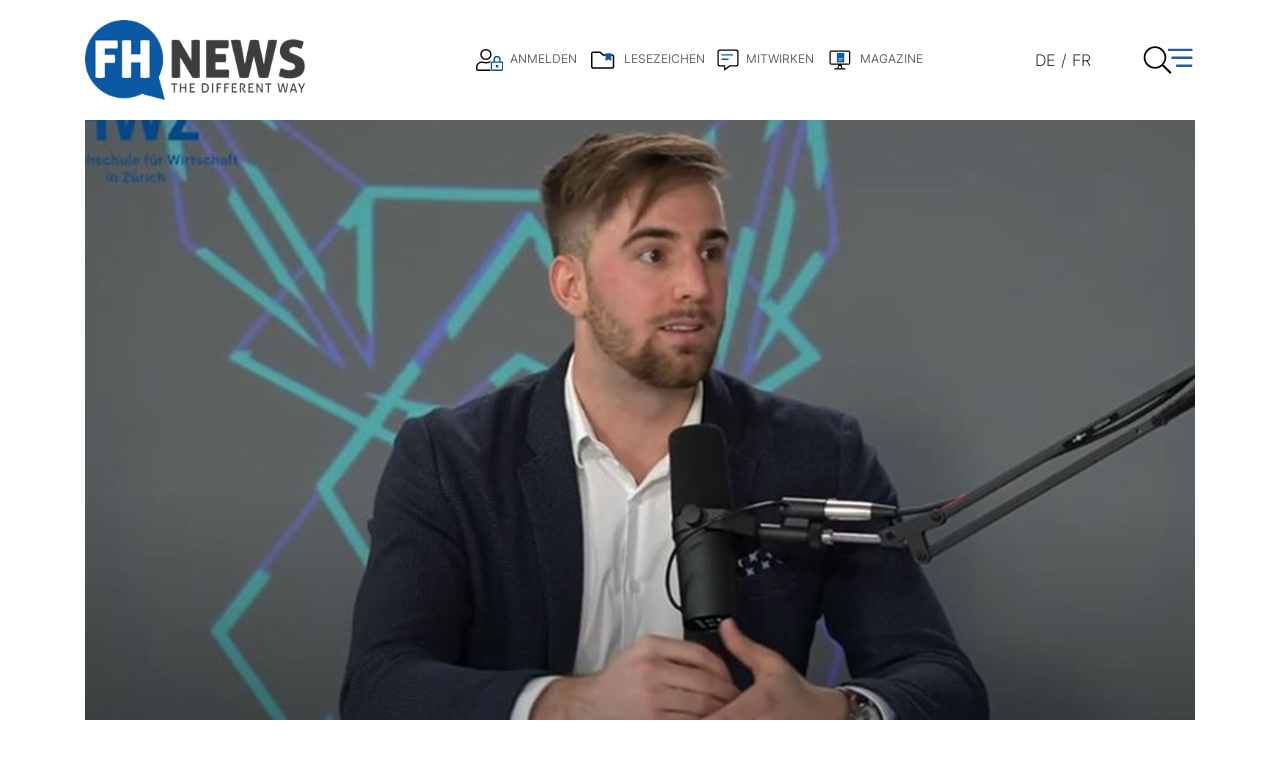

--- FILE ---
content_type: text/html; charset=utf-8
request_url: https://www.fhnews.ch/artikel/studieren-und-job-geht-das
body_size: 17744
content:
    

<!DOCTYPE html>
<html lang="DE">
<head>
     <!-- Cookie Meldung -->
    
<link rel="stylesheet" href="https://cdn.jsdelivr.net/gh/orestbida/cookieconsent@v2.9.2/dist/cookieconsent.css">
<script defer src="https://cdn.jsdelivr.net/gh/orestbida/cookieconsent@v2.9.2/dist/cookieconsent.js"></script>

<script type="text/javascript" defer>
window.addEventListener('load', function(){

// obtain plugin
var cc = initCookieConsent();

// run plugin with your configuration
cc.run({
    current_lang: 'de',
    autoclear_cookies: true,                   // default: false
    page_scripts: true,                        // default: false
    mode: 'opt-in',                           // default: 'opt-in'; value: 'opt-in' or 'opt-out'
    // delay: 0,                               // default: 0
    //auto_language: 'browser',                  // default: null; could also be 'browser' or 'document'
    autorun: true,                          // default: true
    //force_consent: true,                       // default: false
    // hide_from_bots: true,                   // default: true
    // remove_cookie_tables: false             // default: false
    // cookie_name: 'cc_cookie',               // default: 'cc_cookie'
    // cookie_expiration: 182,                 // default: 182 (days)
    // cookie_necessary_only_expiration: 182   // default: disabled
    // cookie_domain: location.hostname,       // default: current domain
    // cookie_path: '/',                       // default: root
    // cookie_same_site: 'Lax',                // default: 'Lax'
    // use_rfc_cookie: false,                  // default: false
    // revision: 0,                            // default: 0

    onFirstAction: function (user_preferences, cookie) {
        // callback triggered only once
    },

    onAccept: function (cookie) {
        // ...
    },

    onChange: function (cookie, changed_preferences) {
        // ...
    },
     gui_options: {
            consent_modal: {
                layout: 'cloud',               // box/cloud/bar
                position: 'bottom center',     // bottom/middle/top + left/right/center
                transition: 'slide',           // zoom/slide
                swap_buttons: false            // enable to invert buttons
            }
        },

    languages: {
        'en': {
            consent_modal: {
                title: 'We use cookies!',
                description: 'Hi, this website uses essential cookies to ensure its proper operation and tracking cookies to understand how you interact with it. The latter will be set only after consent. <button type="button" data-cc="c-settings" class="cc-link">Let me choose</button>',
                primary_btn: {
                    text: 'Accept all',
                    role: 'accept_all'              // 'accept_selected' or 'accept_all'
                },
                secondary_btn: {
                    text: 'Reject all',
                    role: 'accept_necessary'        // 'settings' or 'accept_necessary'
                }
            },
            settings_modal: {
                title: 'Cookie preferences',
                save_settings_btn: 'Save settings',
                accept_all_btn: 'Accept all',
                reject_all_btn: 'Reject all',
                close_btn_label: 'Close',
                cookie_table_headers: [
                    {col1: 'Name'},
                    {col2: 'Domain'},
                    {col3: 'Description'}
                ],
                blocks: [
                    {
                        title: 'Cookie usage 📢',
                        description: 'We use cookies to ensure the basic functionalities of the website and to enhance your online experience. You can choose for each category to opt-in/out whenever you want. For more details relative to cookies and other sensitive data, please read the full <a href="#" class="cc-link">privacy policy</a>.'
                    }, {
                        title: 'Strictly necessary cookies',
                        description: 'These cookies are essential for the proper functioning of my website. Without these cookies, the website would not work properly',
                        toggle: {
                            value: 'necessary',
                            enabled: true,
                            readonly: true          // cookie categories with readonly=true are all treated as "necessary cookies"
                        }
                    }, {
                        title: 'Performance and Analytics cookies',
                        description: 'These cookies allow the website to remember the choices you have made in the past',
                        toggle: {
                            value: 'analytics',     // your cookie category
                            enabled: false,
                            readonly: false
                        },
                        cookie_table: [             // list of all expected cookies
                            {
                                col1: '^_ga',       // match all cookies starting with "_ga"
                                col2: 'google.com',
                                col3: 'description ...',
                                is_regex: true
                            },
                            {
                                col1: '_gid',
                                col2: 'google.com',
                                col3: 'The _gid cookie is an identifier used by Google Analytics to distinguish user sessions on a website and generate anonymous statistics about website usage.',
                            }
                        ]
                    },
                    {
                        title: 'Social Media cookies',
                        description: 'These cookies will automatically be set by the integrated social media platforms as soon as you visit a page that contains embedded content from social media',
                        toggle: {
                            value: 'social',     // your cookie category
                            enabled: false,
                            readonly: false
                        }
                    },
                    {
                        title: 'Advertisement and Targeting cookies',
                        description: 'These cookies collect information about how you use the website, which pages you visited and which links you clicked on. All of the data is anonymized and cannot be used to identify you',
                        toggle: {
                            value: 'targeting',
                            enabled: false,
                            readonly: false
                        }
                        
                    }, {
                        title: 'More information',
                        description: 'For any queries in relation to our policy on cookies and your choices, please go to our contact page',
                    }
                ]
            }
        },
        'de': {
            consent_modal: {
                title: "Wir verwenden Cookies!",
                description: 'Hallo, diese Website verwendet essenzielle Cookies, um ihren ordnungsgemäßen Betrieb zu gewährleisten, und Tracking-Cookies, um zu verstehen, wie Sie mit ihr interagieren. Letztere werden erst nach Ihrer Zustimmung gesetzt. <button type="button" data-cc="c-settings" class="cc-link">Einstellungen anpassen</button> ',
                primary_btn: {
                    "text": "Alle akzeptieren",
                    "role": "accept_all"
                },
                secondary_btn: {
                    "text": "Alle ablehnen",
                    "role": "accept_necessary"
                }
            },
            settings_modal: {
                title: "Cookie-Einstellungen",
                save_settings_btn: "Einstellungen speichern",
                accept_all_btn: "Alle akzeptieren",
                reject_all_btn: "Alle ablehnen",
                close_btn_label: "Schließen",
                cookie_table_headers: [
                    {col1: "Name"},
                    {col2: "Domain"},
                    {col3: "Beschreibung"}
                ],
                blocks: [
                    {
                        title: "Verwendung von Cookies 📢",
                        description: 'Wir verwenden Cookies, um die grundlegenden Funktionen der Website sicherzustellen und Ihr Online-Erlebnis zu verbessern. Sie können für jede Kategorie wählen, ob Sie zustimmen oder ablehnen möchten. '
                    },
                    {
                        title:
                            "Unbedingt erforderliche Cookies",
                        description:
                            "Diese Cookies sind für das ordnungsgemäße Funktionieren der Website unerlässlich. Ohne diese Cookies würde die Website nicht ordnungsgemäß funktionieren.",
                        toggle:
                            {
                                value: "necessary",
                                enabled: true,
                                readonly: true
                            }
                    },
                    {
                        title:
                            "Leistungs- und Analyse-Cookies",
                        description:
                            "Diese Cookies ermöglichen es der Website, sich an die von Ihnen in der Vergangenheit getroffenen Entscheidungen zu erinnern.",
                        toggle:
                            {
                                value:"analytics",
                                enabled: false,
                                readonly: false
                            }
                        ,
                        cookie_table: [             // list of all expected cookies
                        {
                            col1: '^_ga',       // match all cookies starting with "_ga"
                            col2: 'google.com',
                            col3: 'Das Google Analytics-Cookie ist ein kleines Textdatei-Cookie, das von Websites verwendet wird, um Benutzerinteraktionen zu verfolgen und Berichte über Website-Nutzungsstatistiken zu erstellen.',
                            is_regex: true
                        },
                        {
                            col1: '_gid',
                            col2: 'google.com',
                            col3: 'Das _gid-Cookie ist ein von Google Analytics verwendeter Identifikator, der dazu dient, Benutzersitzungen auf einer Website zu unterscheiden und anonyme Statistiken über die Website-Nutzung zu generieren.',
                        }
                    ]
                    },{
                        title: "Social Media-Cookies",
                        description: "Diese Cookies werden automatisch von den integrierten Social Media-Plattformen gesetzt, sobald Sie eine Seite besuchen, die eingebettete Inhalte von Social Media enthält.",
                        toggle: {
                            value: "social",
                            enabled: false,
                            readonly: false
                        }
                    },
                    {
                        title:
                            "Werbe- und Targeting-Cookies",
                        description:
                            "Diese Cookies sammeln Informationen darüber, wie Sie die Website nutzen, welche Seiten Sie besucht haben und auf welche Links Sie geklickt haben. Alle Daten sind anonymisiert und können nicht verwendet werden, um Sie zu identifizieren.",
                        toggle:
                            {
                                value: "targeting",
                                enabled: false,
                                readonly: false
                            }
                    }
                    ,
                    {
                        title:
                            "Weitere Informationen",
                        description:
                            "Bei Fragen zu unserer Cookie-Richtlinie und Ihren Auswahlmöglichkeiten können Sie uns unter unserer Kontaktseite erreichen."
                    }
                ]
            }
        },
        'fr': {
            consent_modal: {
                title: 'Nous utilisons des cookies !',
                description: 'Bonjour, ce site Web utilise des cookies essentiels pour assurer son bon fonctionnement et des cookies de suivi pour comprendre comment vous interagissez avec lui. Ces derniers ne seront définis qu\'après autorisation. <button type="button" data-cc="c-settings" class="cc-link">Laissez-moi choisir</button>',
                primary_btn: {
                    text: 'Accepter tout',
                    role: 'accept_all'
                },
                secondary_btn: {
                    text: 'Rejeter tout',
                    role: 'accept_necessary'
                }
            },
            settings_modal: {
                title: 'Préférences de cookies',
                save_settings_btn: 'Enregistrer les paramètres',
                accept_all_btn: 'Accepter tout',
                reject_all_btn: 'Rejeter tout',
                close_btn_label: 'Fermer',
                cookie_table_headers: [
                    { col1: 'Nom' },
                    { col2: 'Domaine' },
                    { col3: 'Description' }
                ],
                blocks: [
                    {
                        title: 'Utilisation des cookies 📢',
                        description: 'Nous utilisons des cookies pour garantir les fonctionnalités de base du site Web et améliorer votre expérience en ligne. Vous pouvez choisir d\'accepter ou de refuser chaque catégorie à tout moment. Pour plus de détails sur les cookies et d\'autres données sensibles, veuillez consulter la politique de confidentialité complète <a href="#" class="cc-link">ici</a>.'
                    },
                    {
                        title: 'Cookies strictement nécessaires',
                        description: 'Ces cookies sont essentiels pour le bon fonctionnement de mon site Web. Sans ces cookies, le site ne fonctionnerait pas correctement',
                        toggle: {
                            value: 'necessary',
                            enabled: true,
                            readonly: true
                        }
                    },
                    {
                        title: 'Cookies de performance et d\'analyse',
                        description: 'Ces cookies permettent au site Web de se souvenir des choix que vous avez faits par le passé',
                        toggle: {
                            value: 'analytics',
                            enabled: false,
                            readonly: false
                        },
                        cookie_table: [
                            {
                                col1: '^_ga',
                                col2: 'google.com',
                                col3: 'Le cookie _ga est un identifiant utilisé par Google Analytics pour distinguer les sessions d\'utilisateurs sur un site Web et générer des statistiques anonymes sur l\'utilisation du site Web',
                                is_regex: true
                            },
                            {
                                col1: '_gid',
                                col2: 'google.com',
                                col3: 'Le cookie _gid est un identifiant utilisé par Google Analytics pour distinguer les sessions d\'utilisateurs sur un site Web et générer des statistiques anonymes sur l\'utilisation du site Web'
                            }
                        ]
                    },
                    {
                        title: 'Cookies des médias sociaux',
                        description: 'Ces cookies seront automatiquement définis par les plates-formes des médias sociaux intégrées dès que vous visiterez une page contenant un contenu incorporé des médias sociaux',
                        toggle: {
                            value: 'social',
                            enabled: false,
                            readonly: false
                        }
                    },
                    {
                        title: 'Cookies publicitaires et de ciblage',
                        description: 'Ces cookies collectent des informations sur la manière dont vous utilisez le site Web, quelles pages vous avez visitées et quels liens vous avez cliqués. Toutes les données sont anonymisées et ne peuvent pas être utilisées pour vous identifier',
                        toggle: {
                            value: 'targeting',
                            enabled: false,
                            readonly: false
                        }
                    },
                    {
                        title: 'Plus d\'informations',
                        description: 'Pour toute question concernant notre politique en matière de cookies et vos choix, veuillez consulter notre page de contact'
                    }
                ]
            }
        },
        'it': {
            consent_modal: {
                title: 'Utilizziamo i cookie!',
                description: 'Ciao, questo sito Web utilizza cookie essenziali per garantire il suo corretto funzionamento e cookie di tracciamento per capire come interagisci con esso. Questi ultimi verranno impostati solo previa autorizzazione. <button type="button" data-cc="c-settings" class="cc-link">Fammi scegliere</button>',
                primary_btn: {
                    text: 'Accetta tutto',
                    role: 'accept_all'
                },
                secondary_btn: {
                    text: 'Rifiuta tutto',
                    role: 'accept_necessary'
                }
            },
            settings_modal: {
                title: 'Preferenze dei cookie',
                save_settings_btn: 'Salva impostazioni',
                accept_all_btn: 'Accetta tutto',
                reject_all_btn: 'Rifiuta tutto',
                close_btn_label: 'Chiudi',
                cookie_table_headers: [
                    {col1: 'Nome'},
                    {col2: 'Dominio'},
                    {col3: 'Descrizione'}
                ],
                blocks: [
                    {
                        title: 'Utilizzo dei cookie 📢',
                        description: 'Utilizziamo i cookie per garantire le funzionalità di base del sito Web e migliorare la tua esperienza online. Puoi scegliere di accettare o rifiutare ciascuna categoria in qualsiasi momento. Per ulteriori dettagli sui cookie e altri dati sensibili, leggi la <a href="#" class="cc-link">politica sulla privacy completa</a>.'
                    },
                    {
                        title: 'Cookie strettamente necessari',
                        description: 'Questi cookie sono essenziali per il corretto funzionamento del mio sito Web. Senza questi cookie, il sito non funzionerebbe correttamente',
                        toggle: {
                            value: 'necessary',
                            enabled: true,
                            readonly: true
                        }
                    },
                    {
                        title: 'Cookie di prestazione e analitici',
                        description: 'Questi cookie consentono al sito Web di ricordare le scelte che hai fatto in passato',
                        toggle: {
                            value: 'analytics',
                            enabled: false,
                            readonly: false
                        },
                        cookie_table: [
                            {
                                col1: '^_ga',
                                col2: 'google.com',
                                col3: 'Il cookie _ga è un identificatore utilizzato da Google Analytics per distinguere le sessioni degli utenti su un sito Web e generare statistiche anonime sull\'utilizzo del sito Web',
                                is_regex: true
                            },
                            {
                                col1: '_gid',
                                col2: 'google.com',
                                col3: 'Il cookie _gid è un identificatore utilizzato da Google Analytics per distinguere le sessioni degli utenti su un sito Web e generare statistiche anonime sull\'utilizzo del sito Web'
                            }
                        ]
                    },
                    {
                        title: 'Cookie dei social media',
                        description: 'Questi cookie verranno impostati automaticamente dalle piattaforme dei social media integrate non appena visiti una pagina cont'
                    },
                    {
                        title: 'Cookie pubblicitari e di cib-target',
                        description: 'Questi cookie raccolgono informazioni su come utilizzi il sito Web, quali pagine hai visitato e quali link hai cliccato. Tutte le dati sono anonimizzati e non possono essere utilizzati per identificarti'
                    },
                    {
                        title: 'Ulteriori informazioni',
                        description: 'Per eventuali domande relative alla nostra politica sui cookie e alle tue scelte, visita la nostra pagina dei contatti'
                    }
                ]
            }
        }
        
    }
    });
});
</script>
     
    <script src="/multipush.js" type="module"></script>
    <link rel="manifest" href="/manifest.json">
    
    
    <!--
                     
__    __ __    __ __  ________ __ ______   __ _______ __ _______ ________ __	          ______ __    __
|  \  /  |  |  |  |  ||__    __|  |   __  \|  |   ____|  |__   __|   __   |  |         |   ___|  |__|  |
|   \/   |  |  |  |  |   |  |  |  |  |  |  |  |  |  __|  |  |  | |  |__|  |  |         |  |   |   __   |
|  |  |  |  |__|  |  |___|  |  |  |  |__|  |  |  |_|  |  |  |  | |   __   |  |___   _  |  |___|  |  |  |
|__|  |__|________|______|__|  |__|_______/|__|_______|__|  |__| |__|  |__|______| |_| |______|__|  |__|
                     
- Entwicklung von Software und Datenbanken für Kommunikationsprozesse
- Webdesign und Websites
                     
Multi Digital
Wiedenstrasse 52c
CH-9470 Buchs
                     
T +41 58 344 92 41
hello@multidigital.ch
www.multidigital.ch
                     
                     
                     
-->

<!-- Global site tag (gtag.js) - Google Analytics -->
<!-- Google Tag Manager -->
<script>(function(w,d,s,l,i){w[l]=w[l]||[];w[l].push({'gtm.start':
new Date().getTime(),event:'gtm.js'});var f=d.getElementsByTagName(s)[0],
j=d.createElement(s),dl=l!='dataLayer'?'&l='+l:'';j.async=true;j.src=
'https://www.googletagmanager.com/gtm.js?id='+i+dl;f.parentNode.insertBefore(j,f);
})(window,document,'script','dataLayer','GTM-TPWV99T');</script>
<!-- End Google Tag Manager -->



<meta charset="utf-8"/>
<meta http-equiv="X-UA-Compatible" content="IE=edge"/>
<meta name="viewport" content="width=device-width, initial-scale=1"/>

<title>Studieren und Job: Geht das? | fhnews.ch I News aus der Fachhochschul-Welt</title>
<meta name="keywords" content=""/>
<meta name="description" content="fhnews.ch ist die Plattform von und f&#252;r FH-Student:innen, FH-Absolvent:innen und Fachhochschulen. Spannende Einblicke in die FH-Welt. 

"/>
<meta http-equiv="expires" content="0"/>
<meta http-equiv="pragma" content="no-cache"/>
<meta name="author" content="fhnews.ch I News aus der Fachhochschul-Welt"/>
<meta name="publisher" content="fhnews.ch I News aus der Fachhochschul-Welt"/>
<meta name="copyright" content="&copy; Copyright (c) www.fhnews.ch"/>
<meta name="robots" content="index,follow"/>
<meta http-equiv="content-language" content="de">
<meta name="page-topic" content=""/>


<meta property="og:title" content="Studieren und Job: Geht das?"/>
<meta property="og:type" content="website"/>
<meta property="og:url" content="https://www.fhnews.ch/artikel/studieren-und-job-geht-das"/>
<meta property="og:image" content="https://www.fhnews.ch/media/j2fkphnk/212b8c04-0d45-488c-895c-9f56e482ed8e.jpg?width=1200&height=630&mode=crop"/>
<meta property="og:image:width" content="1200"/>
<meta property="og:image:height" content="630"/>
<meta property="og:site_name" content="fhnews.ch I News aus der Fachhochschul-Welt"/>
<meta property="og:description" content="fhnews.ch ist die Plattform von und f&#252;r FH-Student:innen, FH-Absolvent:innen und Fachhochschulen. Spannende Einblicke in die FH-Welt. 

">
<meta property="og:locale" content="de"/>
<meta property="og:image:alt" content="Studieren und Job: Geht das?"/>
<meta property="og:id" content="7063"/>

<link rel="apple-touch-icon" sizes="180x180" href="/icons/fhnews/apple-touch-icon.png">
<link rel="icon" type="image/png" sizes="32x32" href="/icons/fhnews/favicon-32x32.png">
<link rel="icon" type="image/png" sizes="16x16" href="/icons/fhnews/favicon-16x16.png">
<link rel="manifest" href="/icons/fhnews/site.webmanifest">
<link rel="mask-icon" href="/icons/fhnews/safari-pinned-tab.svg" color="#666666">
<link rel="shortcut icon" href="/icons/fhnews/favicon.ico">
<meta name="msapplication-TileColor" content="#da532c">
<meta name="msapplication-config" content="/icons/fhnews/browserconfig.xml">
<meta name="theme-color" content="#ffffff">

<!-- Stylesheets -->
<link href="/css/fhnews.min.css?ver=1.24" rel="stylesheet">




<script async src="https://securepubads.g.doubleclick.net/tag/js/gpt.js"></script>
<script>
  window.googletag = window.googletag || {cmd: []};
  googletag.cmd.push(function() {
    googletag.defineSlot('/57377096/fhnews_neu_970x250px', [[300, 250], [320, 100], [970, 250]], 'div-gpt-ad-1706527286279-0').addService(googletag.pubads());
googletag.defineSlot('/57377096/fhnews_728x90px', [[300, 250], [728, 90]], 'div-gpt-ad-1702647073127-0').addService(googletag.pubads());
 googletag.defineSlot('/57377096/fhnews_artikel_970x250px', [[320, 100], [970, 250]], 'div-gpt-ad-1714729286762-0').addService(googletag.pubads());
    googletag.enableServices();
    googletag.pubads().enableSingleRequest();
    googletag.enableServices();
  });
</script>

   
</head>


<body>

<!-- Global site tag (gtag.js) - Google Analytics -->
<!-- Google Tag Manager (noscript) -->
<noscript><iframe src="https://www.googletagmanager.com/ns.html?id=GTM-TPWV99T"
height="0" width="0" style="display:none;visibility:hidden"></iframe></noscript>
<!-- End Google Tag Manager (noscript) -->


<!-- Meldungen -->
<div class="app">
    <Message-Bar></Message-Bar>
</div>


<!-- Navigation -->
<nav class="cbp-spmenu cbp-spmenu-sticky cbp-spmenu-vertical cbp-spmenu-right toggle_navigation navigation_wrapper">
    <div class="navigation_header">
        <div class="container">
            <div class="row">
                <div class="col-sm-2">
                    <a href="/"><img src="/media/klid15rk/fh-news-logo-fh-blau.png?width=300" title="fhnews.ch I News aus der Fachhochschul-Welt | " alt="fhnews.ch I News aus der Fachhochschul-Welt | " class="logo img-fluid" /></a>
                    
                      <button class="button_close toggle-menu menu-right d-inline-block d-sm-none" type="button">
                         <i class="fal fa-times"></i>
                      </button>
                    
                </div>
                    <div class="col-sm-2 buttons">
                        <div class="language_switch d-sm-none">
                            <span class="de">
                                <a href="/artikel/studieren-und-job-geht-das">DE</a>
                            </span>
                            /
                            <span class="fr">
                                <a href="#">FR</a>
                            </span>
                        </div>
                    </div>
                <div class="col-sm-7 text-right buttons d-none d-sm-block">

                    
                        <a href="/mein-profil/login"  class="btn btn-icon"><img src="/media/e5fpoojy/icon_anmelden.svg?width=27" />  Anmelden</a>
                        <a href="/mein-profil/meine-lesezeichen"  class="btn btn-icon"><img src="/media/tzdff323/icon_lesezeichen_neu.svg?width=27" />  Lesezeichen</a>
                        <a href="/fhnews-community/mitwirken"  class="btn btn-icon"><img src="/media/0o5h2cs4/icon_mitwirken.svg?width=27" />  Mitwirken</a>
                        <a href="/inline/alle-ausgaben"  class="btn btn-icon"><img src="/media/vz0iouja/icon_inline_neu.svg?width=27" />  Magazine</a>


                </div>
                <div class="col-sm-1 navigation_close_button d-none d-sm-block text-right">
                    <button class="button_close toggle-menu menu-right" type="button">
                        <i class="fal fa-times"></i>
                    </button>

                </div>

            </div>
        </div>
    </div>
    <div class="navigation_main">
        <div class="container">
            <div class="row">
                <div class="offset-sm-2 col-sm-8">
                    <div class="navigation_search">
                        <form action="/suchen" method="get">
                            <div class="input-group mb-3">
                                <input type="text" class="form-control" placeholder="Suchbegriff eingeben" aria-label="Suchbegriff" aria-describedby="basic-addon2" name="q">
                                <div class="input-group-append">
                                    <span class="input-group-text" id="basic-addon2"><button class="btn"><i class="fal fa-search"></i></button></span>
                                </div>
                            </div>
                        </form>
                    </div>
                </div>
            </div>

            <div class="row">
                <div class="col-sm-7">
                    <ul class="accordion" id="navigation">

                        <li><a href="/">Home</a></li>
            <li data-toggle="collapse" data-target="#accordion_1126" aria-expanded="true" aria-controls="collapseOne">
                <a>Themen &amp; Geschichten</a>     <span class="icon"><i class="fal fa-angle-down"></i></span>
                <div id="accordion_1126" class="collapse " aria-labelledby="headingOne" data-parent="#navigation">
                    <ul>
        <li><a href="/themen-geschichten/arbeitend"><i class="fal fa-angle-right"></i> arbeitend</a></li>
        <li><a href="/themen-geschichten/studierend"><i class="fal fa-angle-right"></i> studierend</a></li>
        <li><a href="/themen-geschichten/bildend"><i class="fal fa-angle-right"></i> bildend</a></li>
        <li><a href="/themen-geschichten/erzaehlend"><i class="fal fa-angle-right"></i> erz&#228;hlend</a></li>
        <li><a href="/themen-geschichten/erklaerend"><i class="fal fa-angle-right"></i> erkl&#228;rend</a></li>
        <li><a href="/themen-geschichten/politisierend"><i class="fal fa-angle-right"></i> politisierend</a></li>
        <li><a href="/themen-geschichten/profitierend"><i class="fal fa-angle-right"></i> profitierend</a></li>
        <li><a href="/themen-geschichten/verbindend"><i class="fal fa-angle-right"></i> verbindend</a></li>
        <li><a href="/themen-geschichten/vorausschauend"><i class="fal fa-angle-right"></i> vorausschauend</a></li>
        <li><a href="/themen-geschichten/bloggend"><i class="fal fa-angle-right"></i> bloggend</a></li>
                    </ul>
                </div>

            </li>             <li data-toggle="collapse" data-target="#accordion_1101" aria-expanded="true" aria-controls="collapseOne">
                <a>Schon Alumni-Mitglied?</a>     <span class="icon"><i class="fal fa-angle-down"></i></span>
                <div id="accordion_1101" class="collapse " aria-labelledby="headingOne" data-parent="#navigation">
                    <ul>
        <li><a href="/schon-alumni-mitglied/toll-bist-du-dabei"><i class="fal fa-angle-right"></i> Toll, bist du dabei!</a></li>
        <li><a href="/schon-alumni-mitglied/anmelden-und-profitieren"><i class="fal fa-angle-right"></i> Anmelden und profitieren</a></li>
        <li><a href="/schon-alumni-mitglied/vorteile-als-mitglied"><i class="fal fa-angle-right"></i> Vorteile als Mitglied</a></li>
        <li><a href="/schon-alumni-mitglied/adressaenderung-inputs"><i class="fal fa-angle-right"></i> Adress&#228;nderung &amp; Inputs</a></li>
        <li><a href="/schon-alumni-mitglied/alumni-organisationen"><i class="fal fa-angle-right"></i> Alumni-Organisationen</a></li>
                    </ul>
                </div>

            </li>             <li data-toggle="collapse" data-target="#accordion_1102" aria-expanded="true" aria-controls="collapseOne">
                <a>fhnews-Community</a>     <span class="icon"><i class="fal fa-angle-down"></i></span>
                <div id="accordion_1102" class="collapse " aria-labelledby="headingOne" data-parent="#navigation">
                    <ul>
        <li><a href="/fhnews-community/mitwirken"><i class="fal fa-angle-right"></i> Mitwirken</a></li>
        <li><a href="/fhnews-community/wettbewerbe"><i class="fal fa-angle-right"></i> Wettbewerbe</a></li>
        <li><a href="/fhnews-community/lohnreferenzen"><i class="fal fa-angle-right"></i> Lohnreferenzen</a></li>
        <li><a href="/fhnews-community/informiert-bleiben"><i class="fal fa-angle-right"></i> Informiert bleiben</a></li>
        <li><a href="/fhnews-community/jobs-finden"><i class="fal fa-angle-right"></i> Jobs finden</a></li>
        <li><a href="/fhnews-community/weiterbildung-finden"><i class="fal fa-angle-right"></i> Weiterbildung finden</a></li>
        <li><a href="/fhnews-community/fotogalerien"><i class="fal fa-angle-right"></i> Fotogalerien</a></li>
                    </ul>
                </div>

            </li>             <li data-toggle="collapse" data-target="#accordion_1103" aria-expanded="true" aria-controls="collapseOne">
                <a>Deine Botschaft auf fhnews.ch</a>     <span class="icon"><i class="fal fa-angle-down"></i></span>
                <div id="accordion_1103" class="collapse " aria-labelledby="headingOne" data-parent="#navigation">
                    <ul>
        <li><a href="/deine-botschaft-auf-fhnews-ch/facts-figures"><i class="fal fa-angle-right"></i> Facts &amp; Figures</a></li>
        <li><a href="/deine-botschaft-auf-fhnews-ch/partnerschaften"><i class="fal fa-angle-right"></i> Partnerschaften</a></li>
        <li><a href="/deine-botschaft-auf-fhnews-ch/werbemoeglichkeiten"><i class="fal fa-angle-right"></i> Werbem&#246;glichkeiten</a></li>
                    </ul>
                </div>

            </li>             <li data-toggle="collapse" data-target="#accordion_1104" aria-expanded="true" aria-controls="collapseOne">
                <a>&#220;ber uns</a>     <span class="icon"><i class="fal fa-angle-down"></i></span>
                <div id="accordion_1104" class="collapse " aria-labelledby="headingOne" data-parent="#navigation">
                    <ul>
        <li><a href="/uber-uns/idee-team"><i class="fal fa-angle-right"></i> Idee &amp; Team</a></li>
        <li><a href="/uber-uns/autor-innen"><i class="fal fa-angle-right"></i> Autor:innen</a></li>
        <li><a href="/uber-uns/datenschutz"><i class="fal fa-angle-right"></i> Datenschutz</a></li>
        <li><a href="/uber-uns/impressum-kontakt"><i class="fal fa-angle-right"></i> Impressum / Kontakt</a></li>
        <li><a href="/uber-uns/agb"><i class="fal fa-angle-right"></i> AGB</a></li>
                    </ul>
                </div>

            </li>             <li data-toggle="collapse" data-target="#accordion_9595" aria-expanded="true" aria-controls="collapseOne">
                <a>INLINE</a>     <span class="icon"><i class="fal fa-angle-down"></i></span>
                <div id="accordion_9595" class="collapse " aria-labelledby="headingOne" data-parent="#navigation">
                    <ul>
        <li><a href="/inline/aktuelle-ausgabe"><i class="fal fa-angle-right"></i> Aktuelle Ausgabe</a></li>
        <li><a href="/inline/alle-ausgaben"><i class="fal fa-angle-right"></i> Alle Ausgaben</a></li>
        <li><a href="/inline/suche"><i class="fal fa-angle-right"></i> Suche</a></li>
                    </ul>
                </div>

            </li>                     </ul>
                </div>
    <div class="col-sm-5 d-none d-sm-block">
        <div class="textbox">
            <h2>Deine M&#246;glichkeiten</h2>
            <p><ul>
<li>Alumni-Mitglied werden und von allen Angeboten profitieren</li>
<li>E-News abonnieren</li>
<li>Von Angeboten und Rabatten profitieren</li>
<li>Traumjob finden</li>
<li>Weiterbildungen finden</li>
<li>An spannenden Veranstaltungen teilnehmen</li>
</ul></p>
            <a href="/schon-alumni-mitglied/anmelden-und-profitieren" class="btn btn-primary">JETZT MITGLIED WERDEN</a>
        </div>
    </div>            </div>

            <div class="row mt-5 social_media  d-none d-sm-flex">
                <div class="col-sm-4 offset-sm-2"> <span class="label"><p>Folge und diskutiere mit<br />uns in den sozialen Medien</p></span></div>
                <div class="col-sm-6">
                    <ul>

                                                
                        <li class="linkedin"><a href="https://www.linkedin.com/company/3893636/" target="_blank"><i class="fab fa-linkedin-in"></i></a></li>                                                <li class="instagram"><a href="https://www.instagram.com/fhschweiz/" target="_blank"><i class="fab fa-instagram"></i></a></li>

                    </ul>

                </div>
            </div>

        </div>
    </div>
</nav>
<!-- /Navigation -->

<!-- Header -->
<header>
    <div class="container">
        <div class="row">
            <div class="col-sm-3">
                <a href="/"><img src="/media/klid15rk/fh-news-logo-fh-blau.png?width=300" title="fhnews.ch I News aus der Fachhochschul-Welt | " alt="fhnews.ch I News aus der Fachhochschul-Welt | " class="logo"/></a>
                <div class="navigation_button_box d-block d-sm-none ">
                    <button class="button_close toggle-menu menu-right navbar-toggler" type="button">
                        <img src="/media/hpknzqwb/icon_navigation.svg" class="navigation_button"/>
                    </button>
                </div>

            </div>
            <div class="col-sm-6 offset-sm-1 text-right buttons app">

                
                    <a href="/mein-profil/login"  class="btn btn-icon"><img src="/media/e5fpoojy/icon_anmelden.svg?width=27"/> <span class="label">Anmelden
                    </span></a>
                    <a href="/mein-profil/meine-lesezeichen"  class="btn btn-icon"><img src="/media/tzdff323/icon_lesezeichen_neu.svg?width=27"/> <span class="label">Lesezeichen
<lesezeichen-count></lesezeichen-count>
                    </span></a>
                    <a href="/fhnews-community/mitwirken"  class="btn btn-icon"><img src="/media/0o5h2cs4/icon_mitwirken.svg?width=27"/> <span class="label">Mitwirken
                    </span></a>
                    <a href="/inline/alle-ausgaben"  class="btn btn-icon"><img src="/media/vz0iouja/icon_inline_neu.svg?width=27"/> <span class="label">Magazine
                    </span></a>


            </div>
            <div class="col-sm-1 buttons">
                <div class="language_switch d-none d-sm-block">
                            <span class="de">
                                <a href="/artikel/studieren-und-job-geht-das">DE</a>
                            </span>
                    /
                    <span class="fr">
                                <a href="#">FR</a>
                            </span>
                </div>

            </div>
            <div class="col-sm-1 navigation_button_box d-none d-sm-flex ">
                <button class="button_close toggle-menu menu-right" type="button">
                    <img src="/media/hpknzqwb/icon_navigation.svg" class="navigation_button"/>
                </button>

            </div>
        </div>
    </div>
</header>
<!-- /Header -->




<div class="artikel_detail bildlegendeDE">
    <div class="container">

        <div class="artikel_galerie">
            <div class="owl-carousel lightgallery">
                    <a href="/media/j2fkphnk/212b8c04-0d45-488c-895c-9f56e482ed8e.jpg?width=1800" class="item">
                        <img class="owl-lazy" alt="Studieren und Job: Geht das?" title="Studieren und Job: Geht das?" data-src="/media/j2fkphnk/212b8c04-0d45-488c-895c-9f56e482ed8e.jpg?anchor=center&amp;mode=crop&amp;width=1110&amp;height=600&amp;rnd=132927006010870000" />
                    </a>
                
            </div>
        </div>

        <div class="row mt-sm-4">
            <div class="col-sm-5 offset-sm-1">
                    <div class="rubrik">
                            <a href="/themen-geschichten/erzaehlend"><text>#</text>erz&#228;hlend </a>
                            <a href="/themen-geschichten/studierend"><text>#</text>studierend </a>
                            <a href="/themen-geschichten/arbeitend"><text>#</text>arbeitend </a>
                    </div>

            </div>


        </div>
        <div class="row">
            <div class="col-sm-10 offset-sm-1">
                <h1>Studieren und Job: Geht das?</h1>
                <div class="author mt-4 mb-4">
                    <div class="row">
                        <div class="col-sm-6">

                            <div class="autor app">

                                
                                                                    <div class="text">
                                        <div class="vorname_name">Yannick Bechler</div>
                                        <div class="funktion">Multimedia Specialist | CSL Behring AG</div>
                                    </div>

                            </div>

                        </div>
                        <div class="col-sm-6 text-sm-right">
                            <ul class="info app">

                                    <li class="date"><span class="icon"><i class="fal fa-calendar-alt"></i></span> 10.03.2021</li>
                                                                    <li class="readtime"><span class="icon"><i class="fal fa-clock"></i></span> 4 min</li>



                            </ul>
                        </div>
                    </div>
                </div>

                <div class="lead">
                    Das berufsbegleitende Studieren ist ein anstrengender, aber lohnender Weg zu einer h&#246;heren Ausbildung. Nicht nur finanziell reizvoll, sondern auch f&#252;r die pers&#246;nliche Entwicklung von eminenter Bedeutung. Ein vierj&#228;hriges Bachelor-Studium an einer Fachhochschule zu absolvieren und gleichzeitig eine verantwortungsvolle Position innehaben, erfordert viel Zeit, Flexibilit&#228;t, Fleiss und gute Organisation.
                </div>

                <div class="grid mt-2">

    <div class="umb-grid">
                <div class="grid-section">
    <div >
            <div class="">
        <div class="row clearfix">
            <div class="col-md-12 column">
                <div >
                            
    
<p>Gerne nehme ich euch auf diese Reise mit, erzähle von meinen Erfahrungen und gebe euch Tipps, um diese aufreibende, aber spannende Zeit erfolgreich zu bestreiten. Weitere Einblicke gibt es im Live-Interview.</p>
<p>Ein berufsbegleitendes Studium ist eine persönliche Entwicklungsreise, welche, mit all den Strapazen und Mühen, schlussendlich nur positives an den Tag legen vermag. Man kann nur gewinnen!</p>
<p> </p>
<p>Als «Communications Spezialist» mit globaler Funktion und Studierender im 6. Semester des Bachelor-Studienganges Business Communications an der HWZ in Zürich darf ich seit bereits knapp drei Jahre das duale Bildungssystem der Schweiz entdecken und erleben. Die branchenverwandte Tätigkeit hilft, das Theoretische aus den Vorlesungen in die Praxis umzusetzen. Vieles aus dem Unterricht konnte ich zudem in meinem beruflichen Alltag integrieren. Nicht nur deswegen ist eine berufsbegleitende Ausbildung an einer Fachhochschule enorm förderlich und gewinnbringend. Im Gegensatz zur Universität, geniesse ich an der Fachhochschule den wichtigen Praxisbezug.</p>
<p> </p>
<p>Bei einem 80% Pensum bleibt während der Studienzeit wenig Freizeit. Das führt zu meinem ersten Tipp: </p>
<p> </p>
<h2>Eine durchdachte Organisation ist eine wichtige Basis! </h2>
<p>Das fängt ganz einfach mit dem Erfassen der Vorlesungen und wichtigsten Prüfungsterminen in einem Kalender an. Dies am besten sobald das Sekretariat der entsprechenden Fachhochschule die jeweiligen Daten freigibt. Damit können nicht nur privaten Termine (wie Ferien etc.) geplant werden, man verschafft sich hiermit einen guten Überblick. Besonders auch für die Tätigkeiten beim Arbeitgeber.</p>
<p>Nachdem die wertvolle Basis für das berufsbegleitende Studieren steht, braucht es eine gute Portion Selbstdisziplin und Fleiss. In diesen vier Jahren werden auch Kurse zu finden sein, welche inhaltlich nicht den eigenen Stärken entsprechen und/oder für sich selbst nicht interessant erscheinen. Dennoch wird eine gute Note verlangt und benötigt. Mein zweiter Tipp lautet demnach:</p>
<p> </p>
<h2>Von Anfang an die Schwierigkeiten erkennen, entsprechend mit der Dozentin/dem Dozenten klar kommunizieren und ungeniert Fragen stellen.</h2>
<p>Kommt der Prüfungstermin näher, dann lerne gemeinsam mit anderen Studierenden aus der Studiengruppe. Meist haben viele Mühe in denselben Fächern. Das gemeinsame Lernen steigert die Motivation und man fühlt sich nicht hilflos und allein. Das Definieren von klaren Zielen über einen festgelegten Zeitraum ist dabei von zentraler Bedeutung. Am Ende müsste eine Belohnung locken, wie etwas Leckeres zu essen oder ein gemeinsames kühles Getränk zu sich zu nehmen.</p>
<p>Meinen dritten und letzten Tipp:</p>
<p> </p>
<h2>Die sogenannte «Study/Work-Life-Balance»  </h2>
<p>Er stellt das gleiche Prinzip wie die klassische «Work-Life-Balance» dar. Ein für sich individuell abgestimmter Ausgleich ist enorm wichtig, um einen klaren Kopf zu bewahren und um kreativ, effizient zu lernen oder zu arbeiten. Für mich persönlich heisst das, genug Zeit mit meinem persönlichen Umfeld zu verbringen und viel Sport zu treiben. Diese Zeit muss man sich einplanen und auch nehmen. Den ganzen Tag durchzulernen wirkt sich einerseits negativ auf die Motivation aus und ist auch nicht effizient, um das Gelernte nachhaltig im Kopf zu behalten.</p>
<p> </p>
<p>Ein Teilzeitstudium ist wie eine lange Reise mit Höhen und Tiefen, und es muss viel Zeit eingeplant werden, sie ist jedoch gewinnbringend für die persönliche Entwicklung und die eigene Zukunft. Ich rate all denjenigen, welche interessiert und motiviert sind, sich beruflich und persönlich weiterzuentwickeln, ein <strong>berufsbegleitendes</strong> Studium an einer Schweizer Fachhochschule zu absolvieren.</p>


                </div>
            </div>        </div>
            </div>
    </div>
                </div>
    </div>


                    <div class="row">
                        <div class="col-sm-6">
                            <h3>Kommentare</h3>
                        </div>
                        <div class="col-sm-6 text-right">
                            <button class="btn btn-light show kommentar_button" type="button" data-toggle="collapse" data-target="#kommentare" aria-expanded="true" aria-controls="kommentare">
                                <span id="commentButton"><span class="comment-text">Ausblenden</span> <i id="commentButtonId" class="fal fa-angle-up"></i></span>
                            </button>
                        </div>
                    </div>
                    <div id="kommentare" class="collapse show pt-5">
                        <div class="kommentar_formular">
                            <div class="multi-forms-app">
        <md-forms-form-builder page-id="7063:/artikel/studieren-und-job-geht-das"
                               return-url="/artikel/studieren-und-job-geht-das"
                               form-id="b01d54e9-f55a-40b7-8716-4ca3ea7bda0c"
                               label-cols="5"
                               field-cols="12"
                               form-load-error-text="Formular nicht verf&#252;gbar."
                               send-text="Abschicken"
                               language="de-CH"
                               re-captcha-key="6LcbHDYfAAAAAPsc4wFf8Cv07MEfF_A7XQy6HCQW"
                               website-id="1088;https://www.fhnews.ch;de-CH">
        </md-forms-form-builder>
    </div>
                        </div>
                        <div class="kommentar_liste">
                            <div class="multi-forms-app">
        <md-forms-entry-list date-format="DD.MM.YYYY HH:mm"
                             page-id="7063:/artikel/studieren-und-job-geht-das"
                             form-id="b01d54e9-f55a-40b7-8716-4ca3ea7bda0c"
                             no-comments-text="Keine Kommentare vorhanden."
                             reply-text="Antworten"
                             show-answers-text="Antworten anzeigen"
                             like-text="Zustimmen"
                             form-load-error-text="Formular nicht verf&#252;gbar."
                             send-text="Abschicken"
                             language="de-CH"
                             website-id="1088;https://www.fhnews.ch;de-CH">
        </md-forms-entry-list>
    </div>
                        </div>
                    </div>
                </div>
                <script src="https://multiadmin.mdweb.ch/Multisocial/ShareButtons/GetScript?customerId=32283a6a-d554-4461-85e6-3f0d9ef71a50&groupName=Artikel&websiteId=1088&externalId=7063" type="application/javascript"></script>
                <script>
                    function onLike(id, culture) {

                        fetch('/umbraco/md/like/addlike?node=' + id +'&culture=' + culture, {
                            method: 'POST',
                            headers: {
                                'Content-Type': 'application/json'
                            }
                        })
                            .then(response => {
                                if (!response.ok) {
                                    throw new Error('Network response was not ok');
                                }
                                return response.json(); // JSON-Antwort wird geparst und als Promise zurückgegeben
                            })
                            .then(data => {
                                // Wenn `counter` ein einfacher int-Wert ist, enthält `data` direkt den Wert
                                document.getElementById('linkcount').innerHTML = data;
                                console.log('Erfolgreich:', data);
                            })
                            .catch((error) => {
                                console.error('Fehler:', error);
                            });


                    }
                </script>
                <div class="socialmedia_sharebuttons">
                    <ul class="share-button-locator">
                        <li>
                            <a class="facebook" platform="facebook">
                                <i class="fab fa-facebook-f"></i>
                                <span id="facebook-counter" class="counter d-none"></span>
                            </a>
                        </li>
                        <li>
                            <a class="twitter" platform="twitter">
                                <i class="fab fa-twitter"></i>
                                <span id="twitter-counter" class="counter d-none"></span>
                            </a>
                        </li>
                        <li>
                            <a class="linkedin" platform="linkedin">
                                <i class="fab fa-linkedin"></i>
                                <span id="linkedin-counter" class="counter d-none"></span>
                            </a>
                        </li>
                        <li>
                            <a class="mail" platform="mail">
                                <i class="fal fa-envelope"></i>
                                <span id="mail-counter" class="counter d-none"></span>
                            </a>
                        </li>
                        <li>
                            <a class="whatsapp" platform="whatsapp">
                                <i class="fab fa-whatsapp"></i>
                                <span id="whatsapp-counter" class="counter d-none"></span>
                            </a>
                        </li>
                    </ul>
                </div>


            </div>
            <div class="mehr_zumthema">
                <div class="row">


                                                <div class="col-sm-4">
                                

<article class="article_item with_photo">
   
        <a class="article_link" href="/artikel/als-fh-botschafterin-an-den-swiss-skills-2025">
            <div class="article_image">
                                    <img class="img-fluid lazy" src="/media/uqnmcsjb/aufnahme1.jpg?anchor=center&amp;mode=crop&amp;width=600&amp;height=410&amp;rnd=134087919851800000" alt="Als FH-Botschafterin an den Swiss Skills 2025 " title="Als FH-Botschafterin an den Swiss Skills 2025 ">
            </div>
        </a>
     
    <div class="article_details">
        <!-- Icons -->
            <div class="icons">
                <div class="row">
                    <div class="col-sm-6">

                    </div>
                    <div class="col-sm-6 text-right">
                        <ul>


                        </ul>
                    </div>
                </div>
            </div>

        <!-- /Icons -->

        <div class="article_theme_title mt-2">
                <div class="article_theme rubrik">
                        #verbindend                </div>

                        
            <div class="article_title">
                <a class="article_link" href="/artikel/als-fh-botschafterin-an-den-swiss-skills-2025">
                    <h5>Als FH-Botschafterin an den Swiss Skills 2025</h5>
                </a>
            </div>
            
            
        </div>

            <div class="article_author">
                    <img alt="Petra Breiting" class="author_image img-fluid" src="/media/pxcfoq0m/petra-b.jpg?anchor=center&amp;mode=crop&amp;width=160&amp;height=160&amp;rnd=133395262462170000" title="Petra Breiting"/>
                <span class="label">Petra Breiting</span>
            </div>

    </div>

</article>
                            </div>
                            <div class="col-sm-4">
                                

<article class="article_item with_photo">
   
        <a class="article_link" href="/artikel/die-nr-1-lehrmittel-plattform-der-schweiz">
            <div class="article_image">
                                    <img class="img-fluid lazy" src="/media/xrtpkjdq/img_2351.png?anchor=center&amp;mode=crop&amp;width=600&amp;height=410&amp;rnd=133809079683600000" alt="Die Nr. 1 Lehrmittel-Plattform der Schweiz " title="Die Nr. 1 Lehrmittel-Plattform der Schweiz ">
            </div>
        </a>
     
    <div class="article_details">
        <!-- Icons -->
            <div class="icons">
                <div class="row">
                    <div class="col-sm-6">

                    </div>
                    <div class="col-sm-6 text-right">
                        <ul>


                        </ul>
                    </div>
                </div>
            </div>

        <!-- /Icons -->

        <div class="article_theme_title mt-2">
                <div class="article_theme rubrik">
                        #bildend                </div>

                        
            <div class="article_title">
                <a class="article_link" href="/artikel/die-nr-1-lehrmittel-plattform-der-schweiz">
                    <h5>Die Nr. 1 Lehrmittel-Plattform der Schweiz</h5>
                </a>
            </div>
            
            
        </div>


            <div class="article_author">
                <span class="label">Florentin Fischer</span>
            </div>
    </div>

</article>
                            </div>
                            <div class="col-sm-4">
                                

<article class="article_item with_photo">
   
        <a class="article_link" href="/artikel/ein-haus-fuer-den-nachwuchs-gesundheit">
            <div class="article_image">
                                    <img class="img-fluid lazy" src="/media/pjmeunms/haus-adeline.jpg?anchor=center&amp;mode=crop&amp;width=600&amp;height=410&amp;rnd=132931131835570000" alt="Ein Haus f&#252;r den Nachwuchs Gesundheit " title="Ein Haus f&#252;r den Nachwuchs Gesundheit ">
            </div>
        </a>
     
    <div class="article_details">
        <!-- Icons -->
            <div class="icons">
                <div class="row">
                    <div class="col-sm-6">

                    </div>
                    <div class="col-sm-6 text-right">
                        <ul>


                        </ul>
                    </div>
                </div>
            </div>

        <!-- /Icons -->

        <div class="article_theme_title mt-2">
                <div class="article_theme rubrik">
                        #studierend                </div>

                        
            <div class="article_title">
                <a class="article_link" href="/artikel/ein-haus-fuer-den-nachwuchs-gesundheit">
                    <h5>Ein Haus f&#252;r den Nachwuchs Gesundheit</h5>
                </a>
            </div>
            
            
        </div>

            <div class="article_author">
                    <img alt="Larissa Speziale" class="author_image img-fluid" src="/media/dctlt3nt/larissa_speziale_w-1-2x.jpeg?center=0.40301003344481606,0.50501672240802675&amp;mode=crop&amp;width=160&amp;height=160&amp;rnd=132779826258730000" title="Larissa Speziale"/>
                <span class="label">Larissa Speziale</span>
            </div>

    </div>

</article>
                            </div>

                </div>
            </div>
            <!--Macro -->
<div class="multi-most-read-app">
    <md-most-read-counter id="7063"
                          language="de-CH"
                          categorie="erz&#228;hlend;studierend;arbeitend;">
    </md-most-read-counter>
</div>
        </div>
    </div>

</div>



<!-- Footer -->
                         <footer class="mt-5 mb-5">
                             <div class="container">
                                 <hr />
                                 <div class="row mt-4">
                                     <div class="col-sm-4 footer_logo_box">
                                         <a href="/"><img src="/media/klid15rk/fh-news-logo-fh-blau.png" title="fhnews.ch I News aus der Fachhochschul-Welt | " alt="fhnews.ch I News aus der Fachhochschul-Welt | " class="footer_logo" /></a>
                                         <div class="byfhschweiz">by <strong>FH SCHWEIZ</strong></div>
                                     </div>
                                     <div class="col-sm-8">
                                         <div class="fh_map d-none d-sm-block">
                                             <div class="fh_adress_fr text-right">
                                                   <p><strong>HES SUISSE</strong><br />Secrétariat Suisse Occidentale<br />2822 Courroux<br />Tél. 032 422 35 50</p>
                                             </div>
                                             <img src="/media/dbhesoy0/fh_map.svg"  class="map" title="FH Schweiz - Adresse" alt="FH Schweiz - Adressee" />
                                             <div class="fh_adress_de">
                                                  <p><strong>FH SCHWEIZ</strong><br />Konradstrasse 6<br />direkt am HB Zürich/Sihlquai<br />8005 Zürich<br />Tel. 079 843 47 57</p>
                                             </div>
                                         </div>
                                         
                                           <div class="fh_map d-block d-sm-none">
                                                <div class="fh_adress_de">
                                                   <p><strong>FH SCHWEIZ</strong><br />Konradstrasse 6<br />direkt am HB Zürich/Sihlquai<br />8005 Zürich<br />Tel. 079 843 47 57</p>
                                               </div>
                                               <div class="fh_adress_fr">
                                                 <p><strong>HES SUISSE</strong><br />Secrétariat Suisse Occidentale<br />2822 Courroux<br />Tél. 032 422 35 50</p>                                                                                          
                                                </div>
                                           </div>
                                                                                  
                                         
                                         
                                     </div>
                                 </div>
                                 
                                 <div class="row">
                                     <div class="col-sm-4">
                                         <div class="social_media">
                                            <p>Folge und diskutiere mit<br />uns in den sozialen Medien</p>
                                            <ul>
                                                                                                                                                                                                <li><a href="https://www.linkedin.com/company/3893636/" target="_blank"><i class="fab fa-linkedin-in"></i></a></li>
                                                                                                    <li><a href="https://www.instagram.com/fhschweiz/" target="_blank"><i class="fab fa-instagram"></i></a></li>
                                            </ul>
                                         </div> 
                                     </div>
                                     
                                         
                                                                                  <div class="col-sm-3 d-none d-sm-block">                                             
                                             <ul class="footer_navigation">
                                                 <li class="title"><a href="/themen-geschichten">Themen &amp; Geschichten</a></li>
                                                         <li><a href="/themen-geschichten/arbeitend">arbeitend</a></li>
                                                         <li><a href="/themen-geschichten/studierend">studierend</a></li>
                                                         <li><a href="/themen-geschichten/bildend">bildend</a></li>
                                                         <li><a href="/themen-geschichten/erzaehlend">erz&#228;hlend</a></li>
                                                         <li><a href="/themen-geschichten/erklaerend">erkl&#228;rend</a></li>
                                                         <li><a href="/themen-geschichten/politisierend">politisierend</a></li>
                                                         <li><a href="/themen-geschichten/profitierend">profitierend</a></li>
                                                         <li><a href="/themen-geschichten/verbindend">verbindend</a></li>
                                                         <li><a href="/themen-geschichten/vorausschauend">vorausschauend</a></li>
                                                         <li><a href="/themen-geschichten/bloggend">bloggend</a></li>
                                             </ul>
                                        
                                         
                                     </div>
                                                                              <div class="col-sm-3 d-none d-sm-block">
                                        
                                                 <ul class="footer_navigation">
                                                     <li class="title"><a href="/fhnews-community">fhnews-Community</a></li>
                                                             <li><a href="/fhnews-community/mitwirken">Mitwirken</a></li>
                                                             <li><a href="/fhnews-community/wettbewerbe">Wettbewerbe</a></li>
                                                             <li><a href="/fhnews-community/lohnreferenzen">Lohnreferenzen</a></li>
                                                             <li><a href="/fhnews-community/informiert-bleiben">Informiert bleiben</a></li>
                                                             <li><a href="/fhnews-community/jobs-finden">Jobs finden</a></li>
                                                             <li><a href="/fhnews-community/weiterbildung-finden">Weiterbildung finden</a></li>
                                                             <li><a href="/fhnews-community/fotogalerien">Fotogalerien</a></li>
                                                 </ul>
                                                 <ul class="footer_navigation">
                                                     <li class="title"><a href="/schon-alumni-mitglied">Schon Alumni-Mitglied?</a></li>
                                                             <li><a href="/schon-alumni-mitglied/toll-bist-du-dabei">Toll, bist du dabei!</a></li>
                                                             <li><a href="/schon-alumni-mitglied/anmelden-und-profitieren">Anmelden und profitieren</a></li>
                                                             <li><a href="/schon-alumni-mitglied/vorteile-als-mitglied">Vorteile als Mitglied</a></li>
                                                             <li><a href="/schon-alumni-mitglied/adressaenderung-inputs">Adress&#228;nderung &amp; Inputs</a></li>
                                                             <li><a href="/schon-alumni-mitglied/alumni-organisationen">Alumni-Organisationen</a></li>
                                                 </ul>
                                         
                                         </div>
                                                                              <div class="col-sm-2 d-none d-sm-block">

                                                 <ul class="footer_navigation">
                                                     <li class="title"><a href="/deine-botschaft-auf-fhnews-ch">Deine Botschaft auf fhnews.ch</a></li>
                                                             <li><a href="/deine-botschaft-auf-fhnews-ch/facts-figures">Facts &amp; Figures</a></li>
                                                             <li><a href="/deine-botschaft-auf-fhnews-ch/partnerschaften">Partnerschaften</a></li>
                                                             <li><a href="/deine-botschaft-auf-fhnews-ch/werbemoeglichkeiten">Werbem&#246;glichkeiten</a></li>
                                                 </ul>
                                                 <ul class="footer_navigation">
                                                     <li class="title"><a href="/uber-uns">&#220;ber uns</a></li>
                                                             <li><a href="/uber-uns/idee-team">Idee &amp; Team</a></li>
                                                             <li><a href="/uber-uns/autor-innen">Autor:innen</a></li>
                                                             <li><a href="/uber-uns/datenschutz">Datenschutz</a></li>
                                                             <li><a href="/uber-uns/impressum-kontakt">Impressum / Kontakt</a></li>
                                                             <li><a href="/uber-uns/agb">AGB</a></li>
                                                 </ul>
                                         </div>
                                   
                                 </div>
                  
                                 <hr />
                                     <div class="footer_brands mt-4">
                                         <div class="row">

                                                 <div class="col-sm-4">
                                                     <a class="btn  btn-lg btn-block" href="https://www.fhschweiz.ch/" target="_blank" role="button">FH SCHWEIZ</a>
                                                 </div>
                                                 <div class="col-sm-4">
                                                     <a class="btn  btn-lg btn-block" href="https://www.stiftungfhschweiz.ch/" target="_blank" role="button">Stiftung FH SCHWEIZ</a>
                                                 </div>
                                                 <div class="col-sm-4">
                                                     <a class="btn  btn-lg btn-block" href="https://www.fhjobs.ch/" target="_blank" role="button">fhjobs.ch</a>
                                                 </div>
                                                 <div class="col-sm-4">
                                                     <a class="btn  btn-lg btn-block" href="https://www.steigeinsteigauf.ch/" target="_blank" role="button">steigeinsteigauf.ch</a>
                                                 </div>
                                                 <div class="col-sm-4">
                                                     <a class="btn  btn-lg btn-block" href="https://fhmaster.ch/" target="_blank" role="button">fhmaster.ch</a>
                                                 </div>
                                                 <div class="col-sm-4">
                                                     <a class="btn  btn-lg btn-block" href="https://meindschungel.ch/" target="_blank" role="button">meindschungel.ch</a>
                                                 </div>


                                         </div>

                                     </div>
                                 <hr />
                                 <div class="copyright d-none d-sm-block">
                                     <div class="row">
                                         <div class="col-sm">
                                            <p>©Copyright by <a href="https://www.fhschweiz.ch/">FH SCHWEIZ </a> | <a style="cursor: pointer;" type="button" class="cc-link" data-cc="c-settings" aria-haspopup="dialog">Cookie Settings</a></p>
                                         </div>
                                         <div class="col-sm text-right">
                                            <p>Made by <a rel="noopener" href="https://www.multidigital.ch" target="_blank">Multi Digital</a> with ♡</p>
                                         </div>
                                         
                                     </div>
                                 </div>
                                 
                                 
                                 <div></div>
                             </div>
                         </footer>
                         <!-- /Footer -->



<script>
    var translations = {
        Fachhochschule: 'Fachhochschule',
        Anbieter: 'Anbieter',
        Beginn: 'Beginn',
        Dauer: 'Dauer',
        Sprache: 'Sprache',
        Studienrichtung: 'Studienrichtung',
        NurFHMaster: 'Nur auf www.fhmaster.ch möglich',
        EMailAdresse: 'E-Mail-Adresse',
        Passwort: 'Passwort',
        Anmelden: 'ANMELDEN',
        Abschicken: 'ABSCHICKEN',
        Passwortvergessen: 'Passwort vergessen',
        NochkeinLogin: 'Noch kein Login',
        Name: 'Name',
        Vorname: 'Vorname',
        PasswortWiederholen: 'Passwort wiederholen',
        PasswortAendern: 'Passwort &#228;ndern',
        Logout: 'Abmelden',
        LoginError: 'Ung&#252;ltiger Benutzername und/oder Passwort.',

        DasPasswortmussmindestens8Zeichenbeinhalten: 'Das Passwort muss mindestens 8 Zeichen beinhalten.',
        DiePasswoerterstimmennichtueberein: 'Die Passw&#246;rter stimmen nicht &#252;berein.',
        FehlerUngueltigeAngaben: ' Fehler: Ung&#252;ltige Angaben',
        IhrPasswortwurdegeaendert: 'Ihr Passwort wurde ge&#228;ndert.',
        SieerhalteneineEMailmitdenweiterenSchritten: 'Du erh&#228;ltst eine E-Mail mit den weiteren Schritten.',
        BittealleFelderausfuellen: 'Bitte alle Felder ausf&#252;llen und das Passwort muss mit der Wiederholung &#252;bereinstimmen.',
        DerBenutzernameexistiertbereits: 'Du bist bereits schon registriert!',
        AltesPasswort: 'Altes Passwort',
        NeuesPasswort: 'Neues Passwort *',
        NeuesPasswortwiederholen: 'Neues Passwort wiederholen *',
        ZuletztGeaendert: 'Zuletzt ge&#228;ndert',
        PubliziertAm: 'Publiziert am',
        BitteBestaetigen: 'Bitte best&#228;tigen',
        WollenSieWirklichDenArtikelFreigeben: 'Willst Du wirklich den Artikel freigeben? Er kann danach nicht mehr ge&#228;ndert werden!',
        WollenSieWirklichDenArtikelLoeschen: 'Wollen Sie wirklich den Artikel l&#246;schen??',
        NewsletterLabelText: '8x pro Jahr die besten Geschichten, Wettbewerbe und Angebote per E-Mail erhalten',
        Anrede: 'Anrede *',
        Herr: 'Herr',
        Frau: 'Frau',
        Akzeptiere: 'akzeptiere',

        ZuGenehmigen: 'Zu Genehmigen',
        InBearbeitung: 'In Bearbeitung',
        Publiziert: 'Publiziert',
        MehrErfahren: 'Mehr erfahren',

        Ja: 'Ja',
        Nein: 'Nein',

        Titel: 'Titel',
        Lead: 'Lead',
        Haupttext: 'Haupttext',
        Titelbild: 'Titelbild',
        WeitereFotos: 'Weitere Fotos (Fotogalerie)',
        DasDokumentKonnteNichtGespeichertWerden: 'Das Dokument konnte nicht gespeichert werden!',
        DasDokumentWurdeErfolgreichGespeichert: 'Das Dokument wurde erfolgreich gespeichert!',
        ArtikelAbschicken: 'Abschicken',
        ArtikelSpeichern: 'Speichern',
        ArtikelAbbrechen: 'Abbrechen',
        Datenschutz: 'Datenschutz',
        AGB: 'AGB',

        SprachCode: 'de-CH',

        Aendern: '&#196;ndern',
        ProfilbildAendern: 'Profilbild hochladen',
        ArtikelErfassen: 'Artikel erfassen',

        EmailVersenden: 'E-Mail versenden',
        AktuelleBeitraegeVon: 'Aktuelle Beitr&#228;ge von',
        Lesezeichen: 'Lesezeichen',
        LesezeichenErstellen: 'Lesezeichen erstellen',
        ArtikelInMerklisteGespeichert: 'Der Artikel wurde in deiner Merkliste gespeichert.',
        MerklisteAnsehen: 'MERKLISTE ANSEHEN',
        Autoren: 'Autoren',
        Artikel: 'Gespeicherte Artikel',
        PasswortSpeichernUndSpaeter: 'Lesezeichen speichern und sp&#228;ter weiterlesen',
        Folgen: 'Folgen',
        Entfolgen: 'nicht mehr folgen',
        MeinProfil: 'Mein Profil',
        ZurückZuFHNews: 'Zur&#252;ck zu FH News',
        EsKoennenMehrereFotosHochgeladenWerden: 'Es k&#246;nnen mehrere Fotos hochgeladen werden.',
        ErlaubteFormateJPGPNG: 'Erlaubte Formate: JPG, PNG',
        NichtMehrFolgen: 'Nicht mehr folgen',

        Branche: 'Branche',
        Jobtitel: 'Jobtitel',
        ZumAngebot: "Zum Angebot",
        Pflichtfeld: "Pflichtfeld",
    };

    window.data = {
        eMailValidationSentLink: '/e-mail/e-mail-validierung',
        passwortVergessenLink: '/mein-profil/passwort-vergessen',
        meineLesezeichenLink: '/mein-profil/meine-lesezeichen',
        meineAutorenLink: '/mein-profil/meine-autoren',
        meineArtikelLink: '/mein-profil/meine-artikel',
        passwordAendernLink: '/mein-profil/passwort-aendern',
        artikelErfassenLink: '/mein-profil/artikel-erfassen',
        loginLink: '/mein-profil/login',
        meinProfileLink: '/mein-profil',
        agbLink: '/uber-uns/agb',
        datenschutzLink: '/uber-uns/datenschutz',
        currentUser: '',
        currentCulture: 'de-CH',
        rootId: 1088
    };
</script>


    <script data-cookiecategory="analytics" type="text/plain" src="https://www.google.com/recaptcha/api.js?render=explicit" async defer></script>

<!-- Eigene Scripte -->
<script src="/js/default.min.js?ver=1.7"></script>






</body>
</html>


--- FILE ---
content_type: image/svg+xml
request_url: https://www.fhnews.ch/media/tzdff323/icon_lesezeichen_neu.svg?width=27
body_size: 711
content:
<?xml version="1.0" encoding="utf-8"?>
<!-- Generator: Adobe Illustrator 25.4.1, SVG Export Plug-In . SVG Version: 6.00 Build 0)  -->
<svg version="1.1" id="Ebene_1" xmlns="http://www.w3.org/2000/svg" xmlns:xlink="http://www.w3.org/1999/xlink" x="0px" y="0px"
	 viewBox="0 0 39.4 31" style="enable-background:new 0 0 39.4 31;" xml:space="preserve">
<style type="text/css">
	.st0{fill:#010202;}
	.st1{fill:#0E59A6;}
</style>
<path id="Pfad_149" class="st0" d="M15.2,5.4l3.5,3.5c0.4,0.4,0.9,0.6,1.4,0.6h12.2c0.6,0,1,0.5,1,1v14.2c0,0.6-0.5,1-1,1H5.9
	c-0.6,0-1-0.5-1-1V6.5c0-0.6,0.5-1,1-1l0,0H15.2z M5.9,3.4c-1.7,0-3.1,1.4-3.1,3.1v18.3c0,1.7,1.4,3.1,3.1,3.1h26.4
	c1.7,0,3.1-1.4,3.1-3.1V10.5c0-1.7-1.4-3.1-3.1-3.1H20.1L16.6,4c-0.4-0.4-0.9-0.6-1.4-0.6H5.9z"/>
<path id="Pfad_150" class="st1" d="M23.2,17l4.1-2.4l4.1,2.4V7.1c0-0.6-0.5-1-1-1h-6.1c-0.6,0-1,0.5-1,1V17z"/>
</svg>


--- FILE ---
content_type: application/javascript
request_url: https://multiadmin.mdweb.ch/Multisocial/ShareButtons/GetScript?customerId=32283a6a-d554-4461-85e6-3f0d9ef71a50&groupName=Artikel&websiteId=1088&externalId=7063
body_size: 1907
content:
(function () {
    let apiUrl = 'https://multiadmin.mdprod.ch/MultiSocial/ShareButtons';
    let groupName = 'Artikel';
    let websiteId = '1088';
    let customerId = '32283a6a-d554-4461-85e6-3f0d9ef71a50';
    let externalId = '7063';

    let shareButtonClass = '.share-button-locator'
    let shareButtonSelector = '.share-button-locator a'

    console.log('ShareButtonScript loading ...');
    document.addEventListener('DOMContentLoaded', InitializeShareButtons);
    
    function InitializeShareButtons() {
        AddShareButtonEvents();
        GetShareCounts()
    }

    function AddShareButtonEvents() {
        let toolbar = document.querySelector(shareButtonClass);
        if (toolbar) {
            let buttons = document.querySelectorAll(shareButtonSelector);
            buttons.forEach(button => {
                let platform = button.getAttribute("platform");
                button.addEventListener('click', event => AddButtonEvent(button, platform, event));
            })
            console.log("buttons initialized")
        } else {
            console.error(`share buttons not found => searching for class ${shareButtonClass}`)
        }
    }

    function GetShareCounts() {
        let url = `${apiUrl}/getCounts?customerId=${customerId}&websiteId=${websiteId}&externalId=${externalId}`
        var xhttp = new XMLHttpRequest();

        xhttp.onreadystatechange = function () {
            if (xhttp.readyState === 4) {
                MapShareCounts(JSON.parse(xhttp.response));
            }
        }

        xhttp.open("GET", url, true);
        xhttp.send();
    }

    function MapShareCounts(filterResponse) {
        filterResponse.data.forEach(e => {
            if (e && e.count) {
                let provider = e.externalId.split('.').at(-1);
                let button = document.querySelector(`${shareButtonSelector} #${provider}-counter`);
                if (button) {
                    button.innerHTML = e.count + 1;
                }
            }
        });
    }

    function AddShareCount(mediaChanel) {
        let url = `${apiUrl}/AddCount?customerId=${customerId}&websiteId=${websiteId}&groupName=${groupName}&externalId=${externalId}&uri=${window.location.pathname}&mediaChanel=${mediaChanel}`
        var xhttp = new XMLHttpRequest();

        xhttp.open("POST", url, true);
        xhttp.send();

        AddLocalStorageEntry(mediaChanel);
    }

    function AddLocalStorageEntry(mediaChanel) {
        let item = localStorage.getItem('ShareButtons');
        if (!item) {
            item = '';
        }
        item += `${websiteId}.${externalId}.${groupName}.${mediaChanel};`;
        localStorage.setItem('ShareButtons', item);
    }

    function ShareExists(mediaChanel) {
        let item = localStorage.getItem('ShareButtons')
        if (item) {
            return item.includes(`${websiteId}.${externalId}.${groupName}.${mediaChanel};`);
        }
        return false;
    }

    function AddButtonEvent(button, platform, event) {
        event.preventDefault();

        let shared = button.getAttribute('shared')
        if (!shared) {
            ShareArticle(platform);
            button.setAttribute("shared", "true")
        }
    }

    function GetMeta() {
        var metaUrl = document.querySelector("meta[property='og:url']").getAttribute("content");
        var metaTitle = document.querySelector("meta[property='og:title']").getAttribute("content");

        var metaId = undefined;
        var metaDesc = undefined;
        var metaImg = undefined;

        if (document.querySelector("meta[property='og:id']") !== undefined && document.querySelector("meta[property='og:id']") !== null) {
            metaId = document.querySelector("meta[property='og:id']").getAttribute("content");
        }

        if (document.querySelector("meta[property='og:description']") !== undefined) {
            metaDesc = document.querySelector("meta[property='og:description']").getAttribute("content");
        }

        if (document.querySelector("meta[property='og:image:secure_url']") !== undefined && document.querySelector("meta[property='og:image:secure_url']") !== null) {
            metaImg = document.querySelector("meta[property='og:image:secure_url']").getAttribute("content");
        } else {
            metaImg = document.querySelector("meta[property='og:image']").getAttribute("content");
        }

        var encodMetaUrl = encodeURIComponent(metaUrl);
        var encodMetaTitle = encodeURIComponent(metaTitle);
        var encodMetaDesc = encodeURIComponent(metaDesc);

        return {
            encodMetaUrl,
            encodMetaTitle,
            encodMetaDesc,
            metaId,
            metaDesc,
            metaImg,
            metaUrl,
            metaTitle
        }
    }

    function ShareTwitter() {
        var meta = GetMeta();
        var url = `https://twitter.com/intent/tweet?url=${meta.metaUrl}`;

        if (meta.metaTitle !== undefined && meta.metaTitle !== null && meta.metaTitle !== '') {
            url = url + `&text=${getChars()}`;
        }

        AddShareCount('twitter');
        window.open(url, 'twitter', 'width=400,height=350');

        function getChars() {
            if (meta.metaTitle.length > 0 && meta.metaTitle.length >= 250) {
                return meta.metaTitle.substring(0, 250).replace("%", "%25") + "...";
            } else if (meta.metaTitle.length > 0 && meta.metaTitle.length < 250)
                return meta.metaTitle.substring(0, 250).replace("%", "%25");
        }
    }

    function ShareFacebook() {
        AddShareCount('facebook');
        window.open(`https://www.facebook.com/sharer/sharer.php?u=${GetMeta().metaUrl}`, 'Facebook', 'width=400,height=350');
    }

    function SharePinterest() {
        let meta = GetMeta();
        AddShareCount('pinterest');
        window.open(`https://www.pinterest.ch/pin/create/link/?url=${meta.metaUrl}&description=${meta.metaDesc}&media=${meta.metaImg}`, 'Pinterest', 'width=400,height=350');
    }

    function ShareXing() {
        AddShareCount('xing');
        window.open(`https://www.xing.com/social/share/spi?url=${GetMeta().encodMetaUrl}`, 'Xing', 'width=400,height=350');
    }

    function ShareLinkedin() {
        AddShareCount('linkedin');
        window.open(`http://www.linkedin.com/shareArticle?mini=true&url=${GetMeta().encodMetaUrl}`, 'LinkedIn', 'width=400,height=350');
    }

    function ShareWhatsapp() {
        var meta = GetMeta();
        const messageText = `${meta.metaTitle + "%0D%0A" + encodeURI(meta.metaUrl)}`;
        let url = `https://api.whatsapp.com/send?text=${messageText}`;
        window.open(url);
        AddShareCount('whatsapp');
    }

    function ShareMail() {
        var meta = GetMeta();
        window.location = `mailto:?subject=${meta.encodMetaTitle}&body=${meta.metaTitle + "%0D%0A"  + "%0D%0A"  + meta.metaDesc + "%0D%0A" + encodeURI(meta.metaUrl)}`;
        AddShareCount('email');
    }

    function ShareArticle(platform) {
        switch (platform) {
            case 'facebook':
                ShareFacebook();
                break;
            case 'pinterest':
                SharePinterest();
                break;
            case 'xing':
                ShareXing();
                break;
            case 'linkedin':
                ShareLinkedin();
                break;
            case 'whatsapp':
                ShareWhatsapp();
                break;
            case 'email':
                ShareMail();
                break;
            case 'mail':
                ShareMail();
                break;
            case 'twitter':
                ShareTwitter();
                break;
            default:
                break;
        }
    }

    InitializeShareButtons();

})();




--- FILE ---
content_type: image/svg+xml
request_url: https://www.fhnews.ch/media/hpknzqwb/icon_navigation.svg
body_size: 495
content:
<?xml version="1.0" encoding="utf-8"?>
<!-- Generator: Adobe Illustrator 26.0.3, SVG Export Plug-In . SVG Version: 6.00 Build 0)  -->
<svg version="1.1" id="Ebene_1" xmlns="http://www.w3.org/2000/svg" xmlns:xlink="http://www.w3.org/1999/xlink" x="0px" y="0px"
	 viewBox="0 0 23 14.1" style="enable-background:new 0 0 23 14.1;" xml:space="preserve">
<style type="text/css">
	.st0{fill:#2959A2;}
</style>
<path d="M13,12.6L13,12.6L9.8,9.4c-0.1,0-0.2-0.1-0.2-0.1H9.3c0.9-1,1.4-2.2,1.4-3.5c0-2.9-2.3-5.2-5.2-5.2l0,0
	c-2.9,0-5.2,2.3-5.2,5.2l0,0c0,2.9,2.3,5.2,5.2,5.2l0,0c1.3,0,2.6-0.5,3.5-1.4v0.3C9,10,9,10,9.1,10.1l3.2,3.2
	c0.1,0.1,0.3,0.1,0.4,0l0,0l0.2-0.2C13.1,13,13.1,12.8,13,12.6z M5.5,10.2L5.5,10.2c-2.4,0-4.4-2-4.4-4.4l0,0c0-2.4,2-4.4,4.4-4.4
	l0,0c2.4,0,4.4,2,4.4,4.4l0,0C9.9,8.2,7.9,10.2,5.5,10.2z"/>
<path id="Rechteck_889" class="st0" d="M11.8,1.7h10.7c0.1,0,0.3,0.1,0.3,0.3v0.5c0,0.1-0.1,0.3-0.3,0.3H11.8
	c-0.1,0-0.3-0.1-0.3-0.3V1.9C11.5,1.8,11.6,1.7,11.8,1.7z"/>
<path id="Rechteck_890" class="st0" d="M13.4,5.4h9.1c0.1,0,0.3,0.1,0.3,0.3v0.5c0,0.1-0.1,0.3-0.3,0.3h-9.1c-0.1,0-0.3-0.1-0.3-0.3
	V5.7C13.1,5.5,13.2,5.4,13.4,5.4z"/>
<path id="Rechteck_891" class="st0" d="M15.5,9.1h6.9c0.1,0,0.3,0.1,0.3,0.3v0.5c0,0.1-0.1,0.3-0.3,0.3h-6.9c-0.1,0-0.3-0.1-0.3-0.3
	V9.4C15.2,9.3,15.3,9.1,15.5,9.1z"/>
</svg>


--- FILE ---
content_type: image/svg+xml
request_url: https://www.fhnews.ch/media/dbhesoy0/fh_map.svg
body_size: 3058
content:
<svg xmlns="http://www.w3.org/2000/svg" width="149" height="110.627" viewBox="0 0 149 110.627">
  <g id="Gruppe_871" data-name="Gruppe 871" transform="translate(-602 -59.5)">
    <path id="Pfad_105" data-name="Pfad 105" d="M310.832,170.092l-.561-.477-1.157-.126-.488-.569-.227-.754.125-.372.292-.28.262-.465.06-.56-.024-.451.108-.36.465-.3.322-.5-.065-.546-.2-.572-.048-.588.6-.712.155-.251.1-.357.143-1.27-.06-.846.334-1.344-.143-.668-.239-.289-.93-.733-.56-.913-.286-.3v-.009l-.143-.092-.149-.03-.149.03-.786.453-.686.784-.471.906-.018.743-.673.029-.525-.138-.441.084-.417.692-.126.5-.018.33-.078.3-.281.4-1.18.6-.7.2-.56-.021-1.168-.376-.614-.355-1.044-1-2.909-.936-.668-.515-.346-.489-.048-.372.089-.426.066-.93.114-.379v-.232l-.1-.126-.167.015-.12-.1.048-.45-5.126-1.618-.453-.069-1.418.175-.512-.134-.555.178-1.658-.277-.613-.179-.03-.37.316-.425.417-.43.257-.527-.012-.849-.226-.634-.292-.576-.215-.655.072-1.342.465-1.341.447-.76.876-1.476.918-1.117.107-.275.143-.7.125-.355,1.05-1.33.269-.607.018-1.693-.775-.683-1.007-.462-.8-1.207-.2-.945v0l-7.44-4.632-1.055-.245H276.6l-.37-.572h-1.5l-3.017-.34-.518.2-.429.469-.99.316-1.061.1-.662-.176-.787-.587-.4-.4v-.281l.494-.116-.7-.665-.889-.516-.732-.032-.238.788.22.247-1.437.021-.048-.26-.072-.306-.215-.266-.113-.331.09-.262.358-.543.077-.151-.185-.409-.263-.05-.3.062-.285-.062-.2-.319-.215-.465-.256-.4-.358-.121-.244.26-.137.876-.334.221-.275-.2-.094-.486-.024-.522-.036-.292-.506-.227-.674-.038-.429.246.25.635-.412.209-1.46.29-.3-.008-.215.128-.369.539-.132.294-.2.8-.285.272-.686.379-.268.3-.03.3.113.292.072.34-.179.439.43.155.131.021.7.531.56.318.482-.021.406-.208.37-.269.4-.2,1.323-.225.376.063.435.179.244.024-.149.951-.179-.089-.018-.248-.03-.062-.112,0-.144.056-.1.084-.06.22.048.182.06.158.011.14-.029.272.012.286-.03.3-.179.31-.363.125-.3-.37-.327-.542-.418-.394-.811.084-.829.548-.315.686-.036.194-.835.14-1.734-.012-1.031-.274-.262-.173-.191-.388-.143-.387-.149-.173-.316-.033-.7-.215h-.489l-1.466.248-.137.092-.137.2-.179.194-.5.149-.584.319-.227.17-.227.265-.107.2-.126.176-.262.179-1.222.271h-3.529l-.072-.17-.053-.376-.09-.375-.161-.173-1.746-.1-.382-.2-.5.772-.429.519-.513.289-2.253.47-.6-.081-1.407-.742.709.006.292-.276.358-1-.62.066-1.347.406-.041.035-.96.337-.65.364-1.186.969.066.026.453.345h.089l.012.4-.119.229-.214.072-.287-.06-.155.085-.035.128.059.161.191.271.03.1-.006.108-.036.112-.048.066-.411.375-.351-.05-.358-.226-.417-.146-.316.092.006.248.132.245.1.1.131.187.048.224-.089.375-.537.7-.757.3L225.393,138l-.715.149-1.026.447-.178.039-.215-.093-.107-.144-.077-.142-.113-.091-.793-.25-.59-.354-.156-.65.489-1.136-.733.074-.363-.059-.352-.2-.638-.134-1.353.236-.7-.1-.251-.19-.25-.063-.239.063-.245.19-.507.152.072.448.274.554.137.474-.208.337-.4.346-.441.254-.71.158-.048.754-.691.412-.405.523-.334.624-.137.513,3.225-.319.5-.241.4.331.406.369.286.406-.214.438-.251.162-.28.077-.28.163-.4.537-.143.057-.245.033-.513.525-.178.816.113.99-1.842,1.35-.787.811-.512.852-1.777,1.644-.816.283.03.68-.387.2-.1.069-.1.254-.679.245-.256.25-.364.632.328.736-.62.894-1.812,1.377-2.921.918-1.312.76-.405,1.389.113.361.364.688.083.436-.042.548-.149.379-.191.34-.429,1.285-.035.194.071.223.143.194.2.221.012.665-.1.331-.3.382-.287.214-.906.477-.709.8-.268.229-1.943,1.064-3.648,3.338-.364.477.084.519.656.733-.96,1.209-.942,1.622-.31.331-.107.241v.2l.06.185.065.161.018.122v.3l.06.269-.053.256-.311.3,1.461.9.4.429.328.593.042.432-.876,1.964-.1.3-.191,1.108-.012.42.024.364-.119.26-.6.185-.155.02-.167-.02-.215-.07-.047-.005-.048.005-.041.016-1.628.8-.656.417-.108.471.286.536.477.6-.083.337-.2.394-.364.846.65-.387,1.234-.3,1.234-.048.924.413.876-.453,1.389-1.62,1.735-1.147.7-.743-.144-.9-.191-.08-.453.208-.286-.149-.113-.164-.257-.647-.018-.158-.251-.667-.113-.389.149-.536.567-.775.775-1.022.882-.763.835-.271.894-.041.882-.224,2.313-1.586,1.735-.346,1.806.059,4.042,1.048.411.2.251.391.06.745-.2.656-.715.837-.143.45.518.9.961,1.02.62,1.062-.966,1.868-.465,1.4-.25,1.336.238.656,2.159.477.411.4-.03.294-.191.3-.214.269-.125.2.078-.042.048.387.006.409-.042.036.012.3-.053.16.018.122.238.182.256.035.208-.158.191-.2.226-.094.62.27,1.836,2.076.131.086.095.417.31.808.191.709.149.39.185.316,1.216,1.362.632.376.834.169.888-.014.817-.152,1.669-.689.763-.472.357-.121,2.039.217.87-.307,1.6-1.172.8-.352.572-.071.3-.389.262-.444.453-.232,2.766.691.423.244.411.379.507.742.042.1.334.117.226-.054.2-.1.262-.03,1.312.477.739-.014.489.149.155.005.34-.184.065-.128-.024-.2.084-.4.632-1.2.721-.5,1.925-.435.256-.078.2-.161.334-.442.024-.086.262-.579.048-.078.143-1.108.006-.439.053-.446.2-.4.268-.208.566-.06.292-.1,1.186-1.029.59-1.263-.071-1.433-.811-1.548-.632-.552-.1-.152.119-.328.268-.382.531-.539.584-.268,1.18-.265.56-.391,1.335-1.758.763-.39.316-.239.268-.322.167-.36-.012-.394-.179-.137-.108-.167.227-.5.578-.613.733-.4,1.515-.325.78.138.376.539.107.885.012,1.184-.09,1.13-.441,2.027-.089,1.007.108.954.3.628.495.413.71.283.751.378.768.79,1.711,2.532.263.133.525.182,1.263.736.477.027.2-.11.423-.373.167-.078.221.081.2.367.208.14.429.063.834-.021.405.142.692.909-.4.915-.775.945-.477,1.091-.1.188-.048.107.465.026.417.149,1.551.832.19.146.173.247.269.617.465.841.227.506.155.509.047.672-.112.482-.161.46-.1.6,1.073-.328.888.4.816.151.865-1.064.679-1.314.1-.662-.3-.645-.262-.16-.584-.12-.268-.152-.245-.364-.226-.706-.292-.3-.06-.1-.018-.1.018-.1.06-.092.894-.825-.483-1.354.119-.444.692-.536.6-.187.256-.152.215-.364.089-.48-.06-.875.108-.5.5-.754,1.967-1.333.215-.4.131-.449.149-.388.292-.217.328-.155.316-.292.245-.4.4-1.4.793-1.658.167-.865-.036-.5-.363-1.389-.006-.56.072-.5-.054-.39-.364-.253-.262-.528.214-.962.477-.946.512-.479,1.323-.164.536.143.024.486.692.662.2.086.3-.116.131-.236.1-.28.178-.25.441-.322.215-.048.083.245.167,3.764-.042.6.054.217.2.194.6.334.244.2.536,1.412.346.477.578.391.627.229,3.112.036.512-.205.412-.575.011-.308-.041-.444.053-.447.292-.334.3.009.655.4.346.078.566-.185,1.806-.928,1.18-.205.531.042.554.146.68.444.179.638.011.775.179.856.394.539,1.073.948.274.669.024.882.894.017,1.145-.435.763-.477.352-.745-.346-.7-1.121-1.138-.244-.438-.107-.331.012-.357.143-.531.2-.379.566-.513.2-.262.2-.857-.2-.435-.471-.188-1.216-.236-.793-.31-.424-.534.477-.811-.238-.161-.131-.221-.06-.283-.036-.364.119-.42v-.861l.042-.283.232-.349.584-.584.227-.3.334-1.281.119-.292.262-.144,2.564-.739.7-.006.436.352.048.444-.144.81.119.426,1.121.384.208.188.143.2.173.179.3.142.352.058.941-.091,1.944.51.489-.093.381-.628.215-.975.018-1.017Z" transform="translate(434.959 -31.339)" fill="#0058aa"/>
    <line id="Linie_59" data-name="Linie 59" y1="49" transform="translate(661.5 67)" fill="none" stroke="#282828" stroke-width="1"/>
    <line id="Linie_61" data-name="Linie 61" y1="46" transform="translate(700.5 66)" fill="none" stroke="#282828" stroke-width="1"/>
    <line id="Linie_60" data-name="Linie 60" x1="54" transform="translate(608 67)" fill="none" stroke="#282828" stroke-width="1"/>
    <line id="Linie_62" data-name="Linie 62" x1="43" transform="translate(700.5 66.5)" fill="none" stroke="#282828" stroke-width="1"/>
    <circle id="Ellipse_32" data-name="Ellipse 32" cx="7" cy="7" r="7" transform="translate(602 60)" fill="#0058aa"/>
    <circle id="Ellipse_33" data-name="Ellipse 33" cx="7" cy="7" r="7" transform="translate(737 59.5)" fill="#0058aa"/>
  </g>
</svg>


--- FILE ---
content_type: image/svg+xml
request_url: https://www.fhnews.ch/media/vz0iouja/icon_inline_neu.svg?width=27
body_size: 500
content:
<?xml version="1.0" encoding="utf-8"?>
<!-- Generator: Adobe Illustrator 25.4.1, SVG Export Plug-In . SVG Version: 6.00 Build 0)  -->
<svg version="1.1" id="Ebene_1" xmlns="http://www.w3.org/2000/svg" xmlns:xlink="http://www.w3.org/1999/xlink" x="0px" y="0px"
	 viewBox="0 0 39.4 31" style="enable-background:new 0 0 39.4 31;" xml:space="preserve">
<style type="text/css">
	.st0{fill:#010202;}
	.st1{fill:#0E59A6;}
	.st2{fill:#FFFFFF;}
</style>
<path id="Pfad_151" class="st0" d="M32.8,2.1H7.7c-1.4,0-2.5,1.1-2.5,2.5l0,0v15.1c0,1.4,1.1,2.5,2.5,2.5h10.1l-1.3,5h-3.8
	c-0.5,0-0.8,0.4-0.8,0.8s0.4,0.8,0.8,0.8h15.1c0.5,0,0.8-0.4,0.8-0.8s-0.4-0.8-0.8-0.8h-3.8l-1.3-5h10.1c1.4,0,2.5-1.1,2.5-2.5V4.6
	C35.4,3.2,34.2,2.1,32.8,2.1L32.8,2.1z M18.2,27.2l0.8-3.4h2.4l0.8,3.4H18.2z M33.7,19.7c0,0.5-0.4,0.8-0.8,0.8H7.7
	c-0.5,0-0.8-0.4-0.8-0.8V4.6c0-0.5,0.4-0.8,0.8-0.8h25.1c0.5,0,0.8,0.4,0.8,0.8V19.7z"/>
<path id="Pfad_152" class="st1" d="M15.9,5.5h10.7v13.4H15.9V5.5z"/>
<path id="Pfad_29" class="st2" d="M21.9,16.1H18c-0.1,0-0.2,0.1-0.2,0.2v0.4c0,0.1,0.1,0.2,0.2,0.2h3.9c0.1,0,0.2-0.1,0.2-0.2v-0.4
	C22.1,16.2,22,16.1,21.9,16.1z M24.5,13.5H18c-0.1,0-0.2,0.1-0.2,0.2v0.4c0,0.1,0.1,0.2,0.2,0.2h6.4c0.1,0,0.2-0.1,0.2-0.2v-0.4
	C24.7,13.6,24.6,13.5,24.5,13.5z"/>
</svg>


--- FILE ---
content_type: image/svg+xml
request_url: https://www.fhnews.ch/media/0o5h2cs4/icon_mitwirken.svg?width=27
body_size: 342
content:
<svg xmlns="http://www.w3.org/2000/svg" width="23" height="23" viewBox="0 0 23 23">
  <g id="Gruppe_528" data-name="Gruppe 528" transform="translate(-1134.5 -52.5)">
    <path id="Differenzmenge_1" data-name="Differenzmenge 1" d="M7.39,22a.517.517,0,0,1-.516-.516V17.875H2.75A2.753,2.753,0,0,1,0,15.125V2.75A2.753,2.753,0,0,1,2.75,0h16.5A2.753,2.753,0,0,1,22,2.75V15.125a2.753,2.753,0,0,1-2.751,2.75H13.062L7.7,21.9A.491.491,0,0,1,7.39,22ZM2.75,1.374A1.376,1.376,0,0,0,1.375,2.75V15.125A1.377,1.377,0,0,0,2.75,16.5h5.5v3.265l3.987-2.991L12.6,16.5h6.647a1.377,1.377,0,0,0,1.375-1.375V2.75a1.377,1.377,0,0,0-1.375-1.375Z" transform="translate(1135 53)" stroke="rgba(0,0,0,0)" stroke-miterlimit="10" stroke-width="1"/>
    <path id="Pfad_25" data-name="Pfad 25" d="M13.125-9.75H6.375A.376.376,0,0,0,6-9.375v.75a.376.376,0,0,0,.375.375h6.75a.376.376,0,0,0,.375-.375v-.75A.376.376,0,0,0,13.125-9.75Zm4.5-4.5H6.375A.376.376,0,0,0,6-13.875v.75a.376.376,0,0,0,.375.375h11.25A.376.376,0,0,0,18-13.125v-.75A.376.376,0,0,0,17.625-14.25Z" transform="translate(1133.167 72.139)" fill="#0058aa"/>
  </g>
</svg>


--- FILE ---
content_type: application/javascript
request_url: https://www.fhnews.ch/multipush.js
body_size: 1292
content:
import {initializeApp} from 'https://www.gstatic.com/firebasejs/9.6.6/firebase-app.js'
import {getMessaging, getToken, onMessage} from 'https://www.gstatic.com/firebasejs/9.6.6/firebase-messaging.js'

const publicVapidKey = 'BLdKkv51DjeHjsnJnMpOmxIGlXOjJO7fk1kAxee1RNeOHmABqVnpzxV7RdwGP5oGetCx2pRW6JWB0OTPh-LG0gY';
const firebaseConfig = {
    apiKey: "AIzaSyAOFQnLW8-yPW45y7bToFaWqjCJjZW_zXw",
    authDomain: "fhnews2021.firebaseapp.com",
    projectId: "fhnews2021",
    storageBucket: "fhnews2021.appspot.com",
    messagingSenderId: "219774490331",
    appId: "1:219774490331:web:b55c78130015821aec1efe"
};
const tokenName = "MULTIPUSH_TOKEN"

const app = initializeApp(firebaseConfig);
const messaging = getMessaging();

onMessage(messaging, (payload) => {
    const notificationTitle = payload.data.title;
    const notificationOptions = {
        body: payload.data.body,
        icon: '/icons/fhnews/favicon-32x32.png',
        data: {path: payload.data.Path},
    };
    
    self.registration.showNotification(notificationTitle, notificationOptions);
});


window.TokenExists = function () {
    let token = localStorage.getItem(tokenName);
    return !!(token && token.length > 5);
}

window.GetNewToken = function () {
    getToken(messaging, {vapidKey: publicVapidKey}).then((currentToken) => {
        if (currentToken) {
            console.log("token: ", currentToken)
            let oldToken = localStorage.getItem(tokenName)
            if (oldToken !== currentToken) {
                window.RegisterToken(currentToken)
            }
            localStorage.setItem(tokenName, currentToken);
        } else {
            console.log('No registration token available. Request permission to generate one.');
        }
    }).catch((err) => {
        console.log('An error occurred while retrieving token. ', err);
    });
}

window.RegisterToken = function (token) {
    const Http = new XMLHttpRequest();
    const url = './umbraco/mdpush/token/PostAddTokenToDefaultTopic';
    Http.open("POST", url);
    Http.send(token);
}

window.UnRegisterToken = function () {
    let token = localStorage.getItem(tokenName);
    localStorage.removeItem(tokenName);
    const Http = new XMLHttpRequest();
    const url = './umbraco/mdpush/token/PostRemoveTokenFromDefaultTopic';
    Http.open("POST", url);
    Http.send(token);
}

if (TokenExists()) {
    GetNewToken()
}


self.addEventListener('notificationclick on foreground', (event) => {
    event.notification.close()

    if (event.notification.data.path) {
        const pathname = event.notification.data.path;
        const url = new URL(pathname, self.location.origin).href;

        event.waitUntil(
            self.clients
                .matchAll({type: 'window', includeUncontrolled: true})
                .then((clientsArr) => {
                    const hadWindowToFocus = clientsArr.some((windowClient) =>
                        windowClient.url === url ? (windowClient.focus(), true) : false
                    )

                    if (!hadWindowToFocus)
                        self.clients
                            .openWindow(url)
                            .then((windowClient) =>
                                windowClient ? windowClient.focus() : null
                            )
                })
        );
    } else {
        event.waitUntil(clients.matchAll({
            type: "window"
        }).then(function (clientList) {
            for (var i = 0; i < clientList.length; i++) {
                var client = clientList[i];
                if (client.url == '/' && 'focus' in client)
                    return client.focus();
            }
            if (clients.openWindow)
                return clients.openWindow('/');
        }));
    }
})


--- FILE ---
content_type: image/svg+xml
request_url: https://www.fhnews.ch/media/e5fpoojy/icon_anmelden.svg?width=27
body_size: 483
content:
<svg xmlns="http://www.w3.org/2000/svg" width="22.958" height="19" viewBox="0 0 22.958 19">
  <g id="Gruppe_529" data-name="Gruppe 529" transform="translate(-975 -51)">
    <path id="Pfad_26" data-name="Pfad 26" d="M1.781-3.187a.594.594,0,0,1-.594-.594V-5.325a3.805,3.805,0,0,1,3.8-3.8c.727,0,1.451.594,3.325.594s2.6-.594,3.325-.594c.1,0,.2.022.293.03a3.509,3.509,0,0,1,.486-1.139,5.922,5.922,0,0,0-.783-.078c-1.065,0-1.577.594-3.325.594s-2.256-.594-3.325-.594A4.988,4.988,0,0,0,0-5.325v1.544A1.782,1.782,0,0,0,1.781-2h10.7a3.453,3.453,0,0,1-.549-1.187ZM8.312-11.5a4.752,4.752,0,0,0,4.75-4.75A4.752,4.752,0,0,0,8.312-21a4.752,4.752,0,0,0-4.75,4.75A4.752,4.752,0,0,0,8.312-11.5Zm0-8.312a3.564,3.564,0,0,1,3.562,3.562,3.564,3.564,0,0,1-3.562,3.562A3.564,3.564,0,0,1,4.75-16.25,3.572,3.572,0,0,1,8.312-19.812Z" transform="translate(975 72)"/>
    <path id="Pfad_28" data-name="Pfad 28" d="M21.844-5.781a1.188,1.188,0,0,0-1.187,1.187,1.188,1.188,0,0,0,1.187,1.187,1.188,1.188,0,0,0,1.187-1.187A1.188,1.188,0,0,0,21.844-5.781ZM25.406-8.75h-.594v-1.781A2.97,2.97,0,0,0,21.844-13.5a2.97,2.97,0,0,0-2.969,2.969V-8.75h-.594A1.782,1.782,0,0,0,16.5-6.969v4.75A1.782,1.782,0,0,0,18.281-.437h7.125a1.782,1.782,0,0,0,1.781-1.781v-4.75A1.782,1.782,0,0,0,25.406-8.75Zm-5.344-1.781a1.782,1.782,0,0,1,1.781-1.781,1.782,1.782,0,0,1,1.781,1.781V-8.75H20.062ZM26-2.219a.594.594,0,0,1-.594.594H18.281a.594.594,0,0,1-.594-.594v-4.75a.594.594,0,0,1,.594-.594h7.125A.594.594,0,0,1,26-6.969Z" transform="translate(970.771 70.438)" fill="#0058aa"/>
  </g>
</svg>
